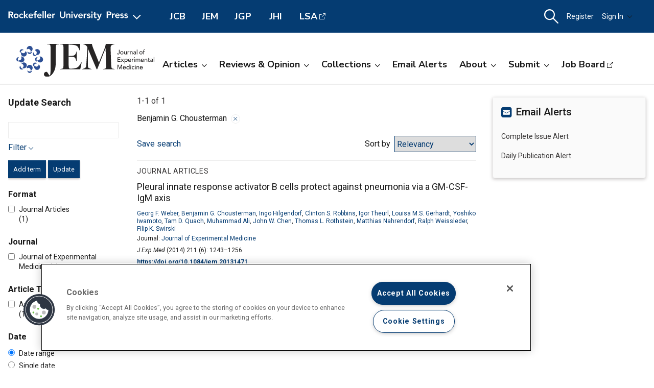

--- FILE ---
content_type: image/svg+xml
request_url: https://cdn.rupress.org/data/SiteBuilderAssets/Live/Images/JEM/JEM-title-1339577855.svg
body_size: 2867
content:
<svg id="Layer_1" data-name="Layer 1" xmlns="http://www.w3.org/2000/svg" viewBox="0 0 534.92 126"><defs><style>.cls-1{fill:#272525;}.cls-2{fill:#2e5095;}</style></defs><title>JEM_logo_web</title><path class="cls-1" d="M164.12,29.78c0-7.12.43-12.5,1-14.82.72-2.91,1.74-3.63,7.12-4.22l4.94-.58V9H131v1.16l4.94.58c5.67.59,6.69,1.31,7.42,4.22.58,2.32,1,7.7,1,14.82l-.14,74.56c0,10.61-.44,18.6-1.46,22.52-.43,1.75-1,3.2-2.18,3.2-.58,0-1-.44-1.88-1.6l-6.4-9.74c-1.45-1.89-2.62-2.9-4.65-2.9a9.44,9.44,0,0,0-9.16,9.3c0,6.25,5.24,9.88,12.21,9.88,13.52,0,22.09-11.19,27.18-21.36,4.79-9.59,6.25-18.6,6.25-32.12V29.78ZM264.83,79.92l-1-.43c-5.38,8.86-9,14.09-11.33,16.27a22.93,22.93,0,0,1-6.11,4.22c-6,2.9-16.71,3.92-25.29,3.92-3.92,0-5.23-1-6-3.92-.59-2.33-.88-6.83-.88-14.25V57.54l10.18.44c8.57.29,11.91,1.59,14.24,3.92,2,2,3.05,4.8,4.36,9.16l1.31,4.07,1.16-.3.58-36.91-1-.29-1.3,4.07a21.83,21.83,0,0,1-4.8,8.86c-3.34,3.2-7.27,3.93-15,4.36l-9.74.44v-44l12.94.72c11.77.73,17.73,3.2,21.36,6.69,2.76,2.9,4.94,7.12,8.87,16.42l1-.29L258.87,9H181.26v1.16l5,.58c5.37.59,6.39,1.31,7.12,4.22.58,2.32,1,7.85,1,14.82V85.3c0,7.12-.43,12.5-1,14.82-.73,2.91-1.75,3.63-7.12,4.22l-5,.58v1.16h78.05l5.52-26.16Zm92.72-54.5,2,65.69c.29,10.61,0,12.5-8,13.37l-3.78.44v1.16h44.76v-1.16l-4.65-.58c-5.81-.59-6.69-1.75-7.41-4.65s-1.16-7.27-1.46-14l-2-55.51c-.44-12.65.15-16.72,11.77-19.33l3-.73V9H358.42a96.44,96.44,0,0,1-6.54,22.38l-20.2,49-22.09-54.5C307,19.17,305.08,13.5,304.5,9H271.22v1l3.63,1.16c6.4,2,9.3,4.94,12.21,11.48L283,86.32c-.72,12.2-2.18,15-11,17.43L267,105.21v.87h36v-.87L298,103.75c-8.72-2.47-9.15-4.5-9.15-17l.43-58.86L323,106.52h1.89l32.7-81.1Z" transform="translate(-11.54 -9)"/><path class="cls-1" d="M409.14,31.64h2.34V44c0,4.35-3.13,5.38-5.06,5.38a4.38,4.38,0,0,1-4.7-3.79l2.3-.52a2.37,2.37,0,0,0,2.4,2.11c2.32,0,2.72-2,2.72-3.94Z" transform="translate(-11.54 -9)"/><path class="cls-1" d="M420.56,37.07a6.09,6.09,0,1,1-6.16,6.09A6.09,6.09,0,0,1,420.56,37.07Zm0,10.13a3.72,3.72,0,0,0,3.82-4,3.82,3.82,0,1,0-7.63,0A3.72,3.72,0,0,0,420.56,47.2Z" transform="translate(-11.54 -9)"/><path class="cls-1" d="M439.76,49h-2.2V47.17h-.05a4.06,4.06,0,0,1-3.81,2.08c-2.25,0-4.21-1.34-4.21-4.42V37.37h2.2v6.84c0,2.18,1.25,3,2.64,3,1.84,0,3.23-1.18,3.23-3.87v-6h2.2Z" transform="translate(-11.54 -9)"/><path class="cls-1" d="M443.09,37.37h2.2v1.78h0a3.94,3.94,0,0,1,3.48-2.08,3.14,3.14,0,0,1,1,.15l-.1,2.37a4.25,4.25,0,0,0-1.08-.17c-2.15,0-3.33,1.17-3.33,3.72V49h-2.2Z" transform="translate(-11.54 -9)"/><path class="cls-1" d="M452.15,37.37h2.2v1.78h0a4.08,4.08,0,0,1,3.81-2.08c2.25,0,4.21,1.35,4.21,4.43V49h-2.2V42.11c0-2.18-1.25-3-2.64-3-1.84,0-3.23,1.17-3.23,3.86v6h-2.2Z" transform="translate(-11.54 -9)"/><path class="cls-1" d="M465.8,38.78a6.82,6.82,0,0,1,4.6-1.71c3.42,0,4.84,1.86,4.84,3.87v5.92a16.51,16.51,0,0,0,.1,2.1h-2c-.05-.59-.07-1.17-.07-1.76h-.05a4.42,4.42,0,0,1-4.06,2c-2.16,0-4-1.22-4-3.47,0-3,2.86-4,6.38-4h1.61v-.49a2.5,2.5,0,0,0-2.76-2.45,4.79,4.79,0,0,0-3.3,1.32Zm6.21,4.6c-2.08,0-4.62.37-4.62,2.23,0,1.32,1,1.88,2.49,1.88a3.13,3.13,0,0,0,3.3-3.37v-.74Z" transform="translate(-11.54 -9)"/><path class="cls-1" d="M478.62,30.47h2.2V49h-2.2Z" transform="translate(-11.54 -9)"/><path class="cls-1" d="M494.76,37.07a6.09,6.09,0,1,1-6.17,6.09A6.09,6.09,0,0,1,494.76,37.07Zm0,10.13a3.72,3.72,0,0,0,3.81-4,3.82,3.82,0,1,0-7.63,0A3.72,3.72,0,0,0,494.76,47.2Z" transform="translate(-11.54 -9)"/><path class="cls-1" d="M504.55,39.27h-2.5v-1.9h2.5v-2.6c0-3.08,1.07-4.6,4-4.6a7.14,7.14,0,0,1,1.64.17l-.25,2a3.09,3.09,0,0,0-1.24-.22c-1.62,0-1.89,1-1.89,2.62v2.67h2.62v1.9h-2.64V49h-2.2Z" transform="translate(-11.54 -9)"/><path class="cls-1" d="M403.73,60.29h11.18v2.2h-8.83v5.16h8.22v2.2h-8.22v5.56h9.27v2.2H403.73Z" transform="translate(-11.54 -9)"/><path class="cls-1" d="M421.29,71.42,417.19,66H420l2.82,4.11L425.6,66h2.67l-4,5.41,4.7,6.19h-2.84l-3.42-4.87-3.43,4.87H416.6Z" transform="translate(-11.54 -9)"/><path class="cls-1" d="M430.81,66H433v1.67h.05a5,5,0,0,1,4-2,6.09,6.09,0,0,1,0,12.18,4.87,4.87,0,0,1-4-2H433V84.5h-2.2Zm2.2,5.8a3.83,3.83,0,1,0,3.82-4A3.72,3.72,0,0,0,433,71.81Z" transform="translate(-11.54 -9)"/><path class="cls-1" d="M447.42,72.62c0,2,1.89,3.37,3.92,3.37a4,4,0,0,0,3.18-1.73l1.66,1.27A6.06,6.06,0,0,1,451,77.9a5.76,5.76,0,0,1-6-6.09,5.88,5.88,0,0,1,6-6.09c4.08,0,5.65,3.13,5.65,6.11v.79Zm6.95-1.76A3.14,3.14,0,0,0,451,67.48a3.58,3.58,0,0,0-3.6,3.38Z" transform="translate(-11.54 -9)"/><path class="cls-1" d="M459.36,66h2.2V67.8h.05a3.94,3.94,0,0,1,3.48-2.08,3.14,3.14,0,0,1,1,.15l-.1,2.37a4.25,4.25,0,0,0-1.08-.17c-2.15,0-3.33,1.17-3.33,3.72v5.82h-2.2Z" transform="translate(-11.54 -9)"/><path class="cls-1" d="M469.69,60.24a1.62,1.62,0,0,1,0,3.23,1.62,1.62,0,1,1,0-3.23ZM468.59,66h2.2v11.6h-2.2Z" transform="translate(-11.54 -9)"/><path class="cls-1" d="M474.29,66h2v1.81h.05a4.14,4.14,0,0,1,3.72-2.1,3.76,3.76,0,0,1,3.62,2.15,4.18,4.18,0,0,1,3.67-2.15c3.57,0,4.4,2.54,4.4,5.14v6.75h-2.2V71.15c0-1.76-.37-3.38-2.5-3.38s-3,1.45-3,3.5v6.34h-2.2V71.54c0-2.2-.32-3.77-2.44-3.77-1.59,0-3,1.2-3,3.82v6h-2.2Z" transform="translate(-11.54 -9)"/><path class="cls-1" d="M496.79,72.62c0,2,1.89,3.37,3.92,3.37a4,4,0,0,0,3.18-1.73l1.66,1.27a6.06,6.06,0,0,1-5.14,2.37,5.75,5.75,0,0,1-6-6.09,5.87,5.87,0,0,1,6-6.09c4.08,0,5.65,3.13,5.65,6.11v.79Zm6.95-1.76a3.14,3.14,0,0,0-3.35-3.38,3.58,3.58,0,0,0-3.6,3.38Z" transform="translate(-11.54 -9)"/><path class="cls-1" d="M508.73,66h2.2V67.8H511a4.1,4.1,0,0,1,3.82-2.08c2.25,0,4.21,1.34,4.21,4.43v7.46H516.8V70.76c0-2.18-1.24-3-2.64-3-1.83,0-3.23,1.18-3.23,3.87v6h-2.2Z" transform="translate(-11.54 -9)"/><path class="cls-1" d="M528.55,67.92h-3.16v5.26c0,1.3,0,2.67,1.67,2.67a3.11,3.11,0,0,0,1.56-.35v2a5,5,0,0,1-2,.39c-3.4,0-3.45-2.08-3.45-3.94v-6h-2.54V66h2.54V62.76h2.2V66h3.16Z" transform="translate(-11.54 -9)"/><path class="cls-1" d="M531.44,67.43a6.82,6.82,0,0,1,4.6-1.71c3.42,0,4.84,1.86,4.84,3.86V75.5a16.58,16.58,0,0,0,.1,2.11h-2c0-.59-.07-1.18-.07-1.76h-.05a4.42,4.42,0,0,1-4.06,2.05c-2.16,0-4-1.22-4-3.47,0-3,2.86-4,6.38-4h1.61v-.48a2.5,2.5,0,0,0-2.76-2.45,4.79,4.79,0,0,0-3.3,1.32Zm6.21,4.6c-2.08,0-4.62.37-4.62,2.23,0,1.32,1,1.88,2.49,1.88a3.13,3.13,0,0,0,3.3-3.38V72Z" transform="translate(-11.54 -9)"/><path class="cls-1" d="M544.26,59.11h2.2v18.5h-2.2Z" transform="translate(-11.54 -9)"/><path class="cls-1" d="M403.56,88.93h3.5l5.5,13.11h.1l5.45-13.11h3.5v17.32h-2.35V92h-.05l-5.84,14.24H411.8L406,92h0v14.24h-2.35Z" transform="translate(-11.54 -9)"/><path class="cls-1" d="M427,101.26a3.64,3.64,0,0,0,3.91,3.38,4,4,0,0,0,3.18-1.74l1.66,1.27a6.06,6.06,0,0,1-5.13,2.37,5.76,5.76,0,0,1-6-6.09,5.88,5.88,0,0,1,6-6.09c4.08,0,5.65,3.13,5.65,6.12v.78Zm6.94-1.76a3.14,3.14,0,0,0-3.35-3.38A3.57,3.57,0,0,0,427,99.5Z" transform="translate(-11.54 -9)"/><path class="cls-1" d="M450.55,106.25h-2.2v-1.66h-.05a5,5,0,0,1-4,2,6.09,6.09,0,0,1,0-12.18,4.84,4.84,0,0,1,4,2h.05V87.76h2.2Zm-2.2-5.8a3.82,3.82,0,1,0-3.81,4A3.71,3.71,0,0,0,448.35,100.45Z" transform="translate(-11.54 -9)"/><path class="cls-1" d="M455.16,88.88a1.62,1.62,0,1,1-1.62,1.62A1.63,1.63,0,0,1,455.16,88.88Zm-1.11,5.78h2.21v11.59h-2.21Z" transform="translate(-11.54 -9)"/><path class="cls-1" d="M468.05,97.74a3.69,3.69,0,0,0-2.89-1.3c-2.4,0-3.62,1.93-3.62,4.11a3.72,3.72,0,0,0,3.74,3.94,3.42,3.42,0,0,0,2.81-1.3l1.57,1.57a5.7,5.7,0,0,1-4.4,1.78,6.08,6.08,0,0,1,0-12.15,5.92,5.92,0,0,1,4.45,1.83Z" transform="translate(-11.54 -9)"/><path class="cls-1" d="M472.82,88.88a1.62,1.62,0,1,1-1.62,1.62A1.63,1.63,0,0,1,472.82,88.88Zm-1.1,5.78h2.2v11.59h-2.2Z" transform="translate(-11.54 -9)"/><path class="cls-1" d="M477.42,94.66h2.2v1.78h.05a4.08,4.08,0,0,1,3.81-2.08c2.25,0,4.21,1.35,4.21,4.43v7.46h-2.2V99.4c0-2.18-1.25-3-2.64-3-1.84,0-3.23,1.17-3.23,3.86v6h-2.2Z" transform="translate(-11.54 -9)"/><path class="cls-1" d="M492.68,101.26c0,2,1.89,3.38,3.92,3.38a4,4,0,0,0,3.18-1.74l1.66,1.27a6.06,6.06,0,0,1-5.14,2.37,5.75,5.75,0,0,1-6-6.09,5.88,5.88,0,0,1,6-6.09c4.08,0,5.65,3.13,5.65,6.12v.78Zm6.95-1.76a3.14,3.14,0,0,0-3.35-3.38,3.58,3.58,0,0,0-3.6,3.38Z" transform="translate(-11.54 -9)"/><path class="cls-2" d="M111.5,76.92a11.27,11.27,0,0,0-10.21-19.18,8.45,8.45,0,0,1-8.45,13.91,11.29,11.29,0,0,0,18.66,5.27Z" transform="translate(-11.54 -9)"/><path class="cls-2" d="M92.74,76.38a11.27,11.27,0,0,1,.42-15.94c.2-.19.41-.36.62-.54a8.45,8.45,0,1,0-.72,16.78c-.1-.1-.22-.19-.32-.3Z" transform="translate(-11.54 -9)"/><path class="cls-2" d="M39,76.92a11.27,11.27,0,0,0-10.2-19.18,8.45,8.45,0,0,1-8.45,13.91A11.27,11.27,0,0,0,39,76.92Z" transform="translate(-11.54 -9)"/><path class="cls-2" d="M20.27,76.38a11.27,11.27,0,0,1,.42-15.94c.19-.19.41-.36.62-.54a8.45,8.45,0,1,0-.72,16.78c-.11-.1-.22-.19-.32-.3Z" transform="translate(-11.54 -9)"/><path class="cls-2" d="M71.64,20.33a11.26,11.26,0,0,0-19.17,10.2A8.45,8.45,0,0,1,66.37,39a11.15,11.15,0,0,0,4.85-2.72,11.27,11.27,0,0,0,.42-15.94Z" transform="translate(-11.54 -9)"/><path class="cls-2" d="M71.1,39.09a11.28,11.28,0,0,1-15.94-.42c-.19-.2-.36-.41-.54-.63a8.46,8.46,0,1,0,16.79.72l-.31.33Z" transform="translate(-11.54 -9)"/><path class="cls-2" d="M71.64,92.81A11.26,11.26,0,0,0,52.47,103a8.45,8.45,0,0,1,13.9,8.45,11.27,11.27,0,0,0,5.27-18.65Z" transform="translate(-11.54 -9)"/><path class="cls-2" d="M71.1,111.56a11.27,11.27,0,0,1-15.94-.42c-.19-.2-.36-.41-.53-.62a8.45,8.45,0,1,0,16.78.72c-.11.11-.2.22-.31.32Z" transform="translate(-11.54 -9)"/><path class="cls-2" d="M103.15,40.43a11.27,11.27,0,0,0-20.77-6.35,8.45,8.45,0,0,1,3.85,15.81,11.28,11.28,0,0,0,16.92-9.46Z" transform="translate(-11.54 -9)"/><path class="cls-2" d="M89.51,53.31a11.28,11.28,0,0,1-11-11.57c0-.28,0-.55.07-.82A8.45,8.45,0,1,0,90,53.3Z" transform="translate(-11.54 -9)"/><path class="cls-2" d="M51.91,91.68a11.27,11.27,0,0,0-20.78-6.35A8.45,8.45,0,0,1,35,101.14a11.13,11.13,0,0,0,5.35,1.51,11.28,11.28,0,0,0,11.57-11Z" transform="translate(-11.54 -9)"/><path class="cls-2" d="M38.26,104.55A11.26,11.26,0,0,1,27.29,93a7.36,7.36,0,0,1,.06-.82A8.45,8.45,0,1,0,38.7,104.55c-.14,0-.29,0-.44,0Z" transform="translate(-11.54 -9)"/><path class="cls-2" d="M91.59,108.62a11.27,11.27,0,0,0,6.35-20.77A8.45,8.45,0,0,1,82.13,91.7a11.28,11.28,0,0,0,9.46,16.92Z" transform="translate(-11.54 -9)"/><path class="cls-2" d="M78.71,95A11.29,11.29,0,0,1,90.28,84c.28,0,.55,0,.82.06A8.45,8.45,0,1,0,78.73,95.42c0-.15,0-.29,0-.44Z" transform="translate(-11.54 -9)"/><path class="cls-2" d="M40.35,57.37A11.26,11.26,0,0,0,46.69,36.6a8.45,8.45,0,0,1-15.81,3.86,11.27,11.27,0,0,0,9.47,16.91Z" transform="translate(-11.54 -9)"/><path class="cls-2" d="M27.47,43.73A11.28,11.28,0,0,1,39,32.75c.28,0,.55,0,.82.07A8.45,8.45,0,1,0,27.48,44.17c0-.15,0-.29,0-.44Z" transform="translate(-11.54 -9)"/></svg>

--- FILE ---
content_type: application/javascript; charset=UTF-8
request_url: https://rupress.org/cdn-cgi/challenge-platform/h/b/scripts/jsd/d251aa49a8a3/main.js?
body_size: 8903
content:
window._cf_chl_opt={AKGCx8:'b'};~function(J6,oq,oC,oV,oW,oM,ov,oB,J0,J1){J6=I,function(E,s,Je,J5,o,J){for(Je={E:481,s:503,o:718,J:566,G:615,L:493,b:631},J5=I,o=E();!![];)try{if(J=parseInt(J5(Je.E))/1+parseInt(J5(Je.s))/2+-parseInt(J5(Je.o))/3+parseInt(J5(Je.J))/4+-parseInt(J5(Je.G))/5+parseInt(J5(Je.L))/6+-parseInt(J5(Je.b))/7,s===J)break;else o.push(o.shift())}catch(G){o.push(o.shift())}}(Z,400602),oq=this||self,oC=oq[J6(552)],oV=null,oW=oH(),oM=function(Gi,GB,Gv,GP,JA,s,o,J,G){return Gi={E:620,s:527,o:664,J:728},GB={E:591,s:621,o:723,J:670,G:606,L:591,b:694,A:688,l:621,h:530,O:688,F:709,U:640,Q:684,j:617,S:621,y:694,m:621,f:692,c:688,R:621,z:558,d:604,K:480,g:529},Gv={E:630},GP={E:630,s:487,o:487,J:722,G:676,L:486,b:480,A:687,l:703,h:579,O:703,F:629,U:629,Q:711,j:583,S:666,y:510,m:546,f:588,c:684,R:589,z:510,d:666,K:530,g:654,C:589,V:662,e:588,k:684,a:510,D:675,X:662,n:649,Y:516,T:684,H:621,W:695,P:684,M:589,v:621,B:709,i:606,x:670,N:684,Z0:541,Z1:510,Z2:622,Z3:709,Z4:553,Z5:495,Z6:516,Z7:684,Z8:588,Z9:568,ZZ:568,ZI:684,ZE:558},JA=J6,s={'gzBCc':JA(Gi.E),'eLwvj':function(L){return L()},'jkYhn':function(L,b){return L>b},'DIRUW':function(L,b){return b==L},'ssTbQ':function(L,b){return L-b},'nMDbx':function(L,b){return L(b)},'OUdPD':function(L,b){return L&b},'enQRd':function(L,b){return L==b},'oXHNL':function(L,b){return L|b},'jDrhx':function(L,b){return L>b},'JchAu':function(L,b){return L<<b},'FUbjM':function(L,b){return L-b},'PEStb':function(L,b){return L<<b},'LbeiY':function(L,b){return L<b},'hNRWu':function(L,b){return b==L},'Voogs':function(L,b){return b&L},'qCVRN':function(L,b){return L|b},'JOkyW':function(L,b){return L>b},'VJuQT':function(L,b){return b&L},'Iugkt':function(L,b){return L==b},'XSFOY':JA(Gi.s),'GkYMe':function(L,b){return L(b)},'qolpG':function(L,b){return L!=b},'zoAnr':function(L,b){return b!=L},'uggtr':function(L,b){return L*b},'iieyl':function(L,b){return L(b)},'FHonx':function(L,b){return L>b},'aUREj':function(L,b){return L&b},'kpFgW':function(L,b){return b==L},'thTVq':function(L,b){return L+b}},o=String[JA(Gi.o)],J={'h':function(L,Ga){return Ga={E:587,s:480},null==L?'':J.g(L,6,function(b,Jl){return Jl=I,s[Jl(Ga.E)][Jl(Ga.s)](b)})},'g':function(L,A,O,GW,GX,JO,F,U,Q,j,S,y,R,z,K,C,V,D,W,P,X,Y,T){if(GW={E:494},GX={E:561},JO=JA,F={'PBtZr':function(H,Jh){return Jh=I,s[Jh(GX.E)](H)},'JSZKp':function(H,W){return H===W},'niIno':function(H,W){return W*H},'RyhLW':function(H){return H()}},L==null)return'';for(Q={},j={},S='',y=2,R=3,z=2,K=[],C=0,V=0,D=0;D<L[JO(GP.E)];D+=1)if(JO(GP.s)!==JO(GP.o)){if(W={'IwqGM':function(M){return M()}},P=F[JO(GP.J)](A),F[JO(GP.G)](P,null))return;F=(O&&j(S),U(function(JF){JF=JO,W[JF(GW.E)](P)},F[JO(GP.L)](P,1e3)))}else if(X=L[JO(GP.b)](D),Object[JO(GP.A)][JO(GP.l)][JO(GP.h)](Q,X)||(Q[X]=R++,j[X]=!0),Y=S+X,Object[JO(GP.A)][JO(GP.O)][JO(GP.h)](Q,Y))S=Y;else{if(Object[JO(GP.A)][JO(GP.l)][JO(GP.h)](j,S)){if(JO(GP.F)!==JO(GP.U))J[JO(GP.Q)]=G,F[JO(GP.j)](L);else{if(s[JO(GP.S)](256,S[JO(GP.y)](0))){for(U=0;U<z;C<<=1,s[JO(GP.m)](V,s[JO(GP.f)](A,1))?(V=0,K[JO(GP.c)](s[JO(GP.R)](O,C)),C=0):V++,U++);for(T=S[JO(GP.z)](0),U=0;s[JO(GP.d)](8,U);C=C<<1.09|s[JO(GP.K)](T,1),s[JO(GP.g)](V,A-1)?(V=0,K[JO(GP.c)](s[JO(GP.C)](O,C)),C=0):V++,T>>=1,U++);}else{for(T=1,U=0;U<z;C=s[JO(GP.V)](C<<1,T),V==s[JO(GP.e)](A,1)?(V=0,K[JO(GP.k)](s[JO(GP.C)](O,C)),C=0):V++,T=0,U++);for(T=S[JO(GP.a)](0),U=0;s[JO(GP.D)](16,U);C=s[JO(GP.X)](s[JO(GP.n)](C,1),T&1.85),V==s[JO(GP.Y)](A,1)?(V=0,K[JO(GP.T)](s[JO(GP.R)](O,C)),C=0):V++,T>>=1,U++);}y--,y==0&&(y=Math[JO(GP.H)](2,z),z++),delete j[S]}}else for(T=Q[S],U=0;U<z;C=s[JO(GP.V)](s[JO(GP.W)](C,1),s[JO(GP.K)](T,1)),A-1==V?(V=0,K[JO(GP.P)](s[JO(GP.M)](O,C)),C=0):V++,T>>=1,U++);S=(y--,0==y&&(y=Math[JO(GP.v)](2,z),z++),Q[Y]=R++,String(X))}if(S!==''){if(Object[JO(GP.A)][JO(GP.O)][JO(GP.h)](j,S)){if(256>S[JO(GP.a)](0)){for(U=0;s[JO(GP.B)](U,z);C<<=1,s[JO(GP.i)](V,A-1)?(V=0,K[JO(GP.P)](s[JO(GP.M)](O,C)),C=0):V++,U++);for(T=S[JO(GP.z)](0),U=0;s[JO(GP.d)](8,U);C=s[JO(GP.V)](s[JO(GP.n)](C,1),s[JO(GP.x)](T,1)),s[JO(GP.i)](V,A-1)?(V=0,K[JO(GP.N)](O(C)),C=0):V++,T>>=1,U++);}else{for(T=1,U=0;U<z;C=s[JO(GP.Z0)](C<<1,T),V==A-1?(V=0,K[JO(GP.P)](O(C)),C=0):V++,T=0,U++);for(T=S[JO(GP.Z1)](0),U=0;s[JO(GP.Z2)](16,U);C=s[JO(GP.Z0)](C<<1.41,1.25&T),V==s[JO(GP.f)](A,1)?(V=0,K[JO(GP.T)](O(C)),C=0):V++,T>>=1,U++);}y--,y==0&&(y=Math[JO(GP.H)](2,z),z++),delete j[S]}else for(T=Q[S],U=0;s[JO(GP.Z3)](U,z);C=C<<1.34|s[JO(GP.Z4)](T,1),V==A-1?(V=0,K[JO(GP.N)](O(C)),C=0):V++,T>>=1,U++);y--,s[JO(GP.Z5)](0,y)&&z++}for(T=2,U=0;U<z;C=C<<1|T&1.65,s[JO(GP.g)](V,s[JO(GP.Z6)](A,1))?(V=0,K[JO(GP.Z7)](O(C)),C=0):V++,T>>=1,U++);for(;;)if(C<<=1,V==s[JO(GP.Z8)](A,1)){if(JO(GP.Z9)!==JO(GP.ZZ))return null;else{K[JO(GP.ZI)](O(C));break}}else V++;return K[JO(GP.ZE)]('')},'j':function(L,GM,JU){return GM={E:596,s:491,o:510},JU=JA,L==null?'':''==L?null:J.i(L[JU(Gv.E)],32768,function(b,JQ){if(JQ=JU,JQ(GM.E)===s[JQ(GM.s)])s();else return L[JQ(GM.o)](b)})},'i':function(L,A,O,Jj,F,U,Q,j,S,y,R,z,K,C,V,D,Y,X){for(Jj=JA,F=[],U=4,Q=4,j=3,S=[],z=s[Jj(GB.E)](O,0),K=A,C=1,y=0;3>y;F[y]=y,y+=1);for(V=0,D=Math[Jj(GB.s)](2,2),R=1;s[Jj(GB.o)](R,D);X=s[Jj(GB.J)](z,K),K>>=1,s[Jj(GB.G)](0,K)&&(K=A,z=s[Jj(GB.L)](O,C++)),V|=(0<X?1:0)*R,R<<=1);switch(V){case 0:for(V=0,D=Math[Jj(GB.s)](2,8),R=1;s[Jj(GB.b)](R,D);X=z&K,K>>=1,0==K&&(K=A,z=O(C++)),V|=s[Jj(GB.A)](0<X?1:0,R),R<<=1);Y=o(V);break;case 1:for(V=0,D=Math[Jj(GB.l)](2,16),R=1;D!=R;X=s[Jj(GB.h)](z,K),K>>=1,K==0&&(K=A,z=O(C++)),V|=s[Jj(GB.O)](s[Jj(GB.F)](0,X)?1:0,R),R<<=1);Y=s[Jj(GB.U)](o,V);break;case 2:return''}for(y=F[3]=Y,S[Jj(GB.Q)](Y);;){if(s[Jj(GB.j)](C,L))return'';for(V=0,D=Math[Jj(GB.S)](2,j),R=1;s[Jj(GB.y)](R,D);X=z&K,K>>=1,s[Jj(GB.G)](0,K)&&(K=A,z=O(C++)),V|=R*(0<X?1:0),R<<=1);switch(Y=V){case 0:for(V=0,D=Math[Jj(GB.m)](2,8),R=1;R!=D;X=s[Jj(GB.f)](z,K),K>>=1,0==K&&(K=A,z=O(C++)),V|=s[Jj(GB.c)](0<X?1:0,R),R<<=1);F[Q++]=o(V),Y=Q-1,U--;break;case 1:for(V=0,D=Math[Jj(GB.R)](2,16),R=1;R!=D;X=K&z,K>>=1,0==K&&(K=A,z=O(C++)),V|=(0<X?1:0)*R,R<<=1);F[Q++]=o(V),Y=Q-1,U--;break;case 2:return S[Jj(GB.z)]('')}if(s[Jj(GB.d)](0,U)&&(U=Math[Jj(GB.m)](2,j),j++),F[Y])Y=F[Y];else if(Q===Y)Y=y+y[Jj(GB.K)](0);else return null;S[Jj(GB.Q)](Y),F[Q++]=s[Jj(GB.g)](y,Y[Jj(GB.K)](0)),U--,y=Y,U==0&&(U=Math[Jj(GB.S)](2,j),j++)}}},G={},G[JA(Gi.J)]=J.h,G}(),ov={},ov[J6(707)]='o',ov[J6(600)]='s',ov[J6(501)]='u',ov[J6(505)]='z',ov[J6(712)]='n',ov[J6(700)]='I',ov[J6(632)]='b',oB=ov,oq[J6(619)]=function(E,s,o,J,tt,tG,tJ,Jf,G,A,h,O,F,U,Q){if(tt={E:645,s:685,o:637,J:597,G:488,L:637,b:597,A:635,l:717,h:512,O:635,F:525,U:528,Q:630,j:517,S:685,y:642,m:685,f:508,c:705,R:727,z:609,d:686},tG={E:538,s:630,o:698,J:705},tJ={E:687,s:703,o:579,J:684},Jf=J6,G={'GHgya':function(j,S){return j+S},'ofYbs':function(j,S){return S===j},'LPAME':function(j,S){return j(S)},'agPIr':Jf(tt.E),'dEWwn':function(j,S,y){return j(S,y)},'lqnWI':function(j,S,y){return j(S,y)},'jyKZv':function(j,S){return j+S}},G[Jf(tt.s)](null,s)||s===void 0)return J;for(A=oN(s),E[Jf(tt.o)][Jf(tt.J)]&&(A=A[Jf(tt.G)](E[Jf(tt.L)][Jf(tt.b)](s))),A=E[Jf(tt.A)][Jf(tt.l)]&&E[Jf(tt.h)]?E[Jf(tt.O)][Jf(tt.l)](new E[(Jf(tt.h))](A)):function(j,Jw,S){for(Jw=Jf,j[Jw(tG.E)](),S=0;S<j[Jw(tG.s)];j[S+1]===j[S]?j[Jw(tG.o)](G[Jw(tG.J)](S,1),1):S+=1);return j}(A),h='nAsAaAb'.split('A'),h=h[Jf(tt.F)][Jf(tt.U)](h),O=0;O<A[Jf(tt.Q)];F=A[O],U=ox(E,s,F),G[Jf(tt.j)](h,U)?(Q=G[Jf(tt.S)]('s',U)&&!E[Jf(tt.y)](s[F]),G[Jf(tt.m)](G[Jf(tt.f)],G[Jf(tt.c)](o,F))?G[Jf(tt.R)](L,o+F,U):Q||G[Jf(tt.z)](L,o+F,s[F])):L(G[Jf(tt.d)](o,F),U),O++);return J;function L(j,S,Jc){Jc=Jf,Object[Jc(tJ.E)][Jc(tJ.s)][Jc(tJ.o)](J,S)||(J[S]=[]),J[S][Jc(tJ.J)](j)}},J0=J6(549)[J6(628)](';'),J1=J0[J6(525)][J6(528)](J0),oq[J6(638)]=function(E,s,tl,JR,o,J,G,L,A){for(tl={E:585,s:630,o:630,J:665,G:590,L:710,b:684,A:652,l:680},JR=J6,o={'alzYj':function(l,h){return h===l},'lsPWr':function(l,h){return l(h)},'oGeNc':function(l,h){return l+h}},J=Object[JR(tl.E)](s),G=0;G<J[JR(tl.s)];G++)if(L=J[G],'f'===L&&(L='N'),E[L]){for(A=0;A<s[J[G]][JR(tl.o)];o[JR(tl.J)](-1,E[L][JR(tl.G)](s[J[G]][A]))&&(o[JR(tl.L)](J1,s[J[G]][A])||E[L][JR(tl.b)](o[JR(tl.A)]('o.',s[J[G]][A]))),A++);}else E[L]=s[J[G]][JR(tl.l)](function(h){return'o.'+h})},J3();function on(G3,Js,E){return G3={E:520,s:569},Js=J6,E=oq[Js(G3.E)],Math[Js(G3.s)](+atob(E.t))}function ox(E,s,o,t7,t5,Jy,J,G,L){J=(t7={E:533,s:730,o:598,J:707,G:533,L:485,b:691,A:630,l:701,h:633,O:633,F:635,U:515,Q:509,j:635,S:730,y:673},t5={E:510},Jy=J6,{'gAkfA':function(A,l){return A==l},'NWiVb':function(A,l){return A===l},'Eqjiz':Jy(t7.E),'NgmEf':Jy(t7.s),'SKAON':function(A,l){return l===A},'ZAfLt':function(A,l,h){return A(l,h)}});try{G=s[o]}catch(A){return'i'}if(G==null)return J[Jy(t7.o)](void 0,G)?'u':'x';if(Jy(t7.J)==typeof G)try{if(Jy(t7.G)!==J[Jy(t7.L)])return null==L?'':J[Jy(t7.b)]('',E)?null:A.i(l[Jy(t7.A)],32768,function(U,Ju){return Ju=Jy,O[Ju(t5.E)](U)});else if(J[Jy(t7.l)]==typeof G[Jy(t7.h)])return G[Jy(t7.O)](function(){}),'p'}catch(h){}return E[Jy(t7.F)][Jy(t7.U)](G)?'a':J[Jy(t7.Q)](G,E[Jy(t7.j)])?'D':G===!0?'T':G===!1?'F':(L=typeof G,Jy(t7.S)==L?J[Jy(t7.y)](oi,E,G)?'N':'f':oB[L]||'?')}function oX(E,G2,JE){return G2={E:577},JE=J6,Math[JE(G2.E)]()<E}function oP(G,L,GL,Jb,b,A,l,h,O,F,U,Q,j,S,y,m,c){if(GL={E:560,s:693,o:608,J:658,G:657,L:659,b:531,A:586,l:699,h:693,O:560,F:623,U:628,Q:497,j:677,S:708,y:624,m:555,f:672,c:520,R:595,z:729,d:507,K:646,g:658,C:534,V:728,e:543,k:543,a:504,D:708,X:504,n:482,Y:708,T:482,H:721,W:521,P:578,M:720,v:659,B:511,i:488,x:585,N:542},Jb=J6,b={},b[Jb(GL.E)]=Jb(GL.s),b[Jb(GL.o)]=function(f,c){return f+c},b[Jb(GL.J)]=Jb(GL.G),b[Jb(GL.L)]=Jb(GL.b),A=b,!oX(0))return![];h=(l={},l[Jb(GL.A)]=G,l[Jb(GL.l)]=L,l);try{if(Jb(GL.h)===A[Jb(GL.O)]){for(O=Jb(GL.F)[Jb(GL.U)]('|'),F=0;!![];){switch(O[F++]){case'0':m[Jb(GL.Q)]=2500;continue;case'1':U=A[Jb(GL.o)](Jb(GL.j)+oq[Jb(GL.S)][Jb(GL.y)],Jb(GL.m))+Q.r+Jb(GL.f);continue;case'2':Q=oq[Jb(GL.c)];continue;case'3':m[Jb(GL.R)]=function(){};continue;case'4':j={},j[Jb(GL.z)]=h,j[Jb(GL.d)]=y,j[Jb(GL.K)]=A[Jb(GL.g)],m[Jb(GL.C)](oM[Jb(GL.V)](j));continue;case'5':y=(S={},S[Jb(GL.e)]=oq[Jb(GL.S)][Jb(GL.k)],S[Jb(GL.a)]=oq[Jb(GL.D)][Jb(GL.X)],S[Jb(GL.n)]=oq[Jb(GL.Y)][Jb(GL.T)],S[Jb(GL.H)]=oq[Jb(GL.S)][Jb(GL.W)],S[Jb(GL.P)]=oW,S);continue;case'6':m[Jb(GL.M)](A[Jb(GL.v)],U);continue;case'7':m=new oq[(Jb(GL.B))]();continue}break}}else{for(c=[];null!==b;c=c[Jb(GL.i)](A[Jb(GL.x)](l)),h=O[Jb(GL.N)](F));return c}}catch(c){}}function J3(tK,td,tz,tR,tw,Jz,E,s,o,J,G){if(tK={E:706,s:625,o:639,J:520,G:564,L:678,b:611,A:611,l:610,h:711,O:711},td={E:564,s:601,o:575,J:634,G:497,L:711,b:678},tz={E:683},tR={E:547},tw={E:706,s:648,o:603,J:674,G:647,L:536,b:642,A:645,l:651,h:603,O:556,F:603},Jz=J6,E={'qCSwF':function(L,b,A,l){return L(b,A,l)},'WOdev':Jz(tK.E),'XKuPI':function(L,b){return L(b)},'qbldy':Jz(tK.s),'HXngf':function(L){return L()},'TtLuy':Jz(tK.o)},s=oq[Jz(tK.J)],!s)return;if(!oY())return;(o=![],J=function(tS,JK,L){if(tS={E:592},JK=Jz,L={'eAfqJ':function(b,A,l,h,Jd){return Jd=I,E[Jd(tS.E)](b,A,l,h)},'twkEW':function(b,A){return b(A)},'hANZI':function(b,A){return b===A},'RBKsW':function(b,A){return b+A},'ermRl':function(b,A,l){return b(A,l)},'WEMbg':function(b,A){return b+A},'nGYxK':E[JK(tR.E)]},!o){if(o=!![],!oY())return;oe(function(b,Jg,l,h,O){(Jg=JK,Jg(tw.E)===L[Jg(tw.s)])?L[Jg(tw.o)](J4,s,b):(l=y[h],h=L[Jg(tw.J)](f,c,R,l),L[Jg(tw.G)](z,h))?(O=L[Jg(tw.L)]('s',h)&&!n[Jg(tw.b)](Y[l]),Jg(tw.A)===T+l?H(L[Jg(tw.l)](W,l),h):O||L[Jg(tw.h)](P,L[Jg(tw.O)](M,l),O[l])):L[Jg(tw.F)](D,X+l,h)})}},oC[Jz(tK.G)]!==Jz(tK.s))?E[Jz(tK.L)](J):oq[Jz(tK.b)]?oC[Jz(tK.A)](E[Jz(tK.l)],J):(G=oC[Jz(tK.h)]||function(){},oC[Jz(tK.O)]=function(JC,L){JC=Jz,L={'VdUaB':function(b,A,Jq){return Jq=I,E[Jq(tz.E)](b,A)}},G(),oC[JC(td.E)]!==E[JC(td.s)]&&(JC(td.o)!==JC(td.o)?L[JC(td.J)](s,JC(td.G)):(oC[JC(td.L)]=G,E[JC(td.b)](J)))})}function Z(tV){return tV='WOdev,status,_cf_chl_opt;JJgc4;PJAn2;kJOnV9;IWJi4;OHeaY1;DqMg0;FKmRv9;LpvFx1;cAdz2;PqBHf2;nFZCC5;ddwW5;pRIb1;rxvNi8;RrrrA2;erHi9,log,postMessage,document,VJuQT,SAKnX,/b/ov1/0.9409559860415181:1769804706:uxofMQ5-DlmLocGqjzb0VciySzQgKsGnfU8J77Eci-k/,WEMbg,fwsbq,join,llZUe,uAyjd,eLwvj,ajqPJ,vPDUM,readyState,KqmKI,330100pvQNsq,SSNwc,YBkXY,floor,YsbYS,Function,jPHlN,stringify,error,yyXdZ,biDIJ,random,JBxy9,call,toString,2|4|3|1|0,bjSRS,RyhLW,error on cf_chl_props,keys,AdeF3,gzBCc,ssTbQ,nMDbx,indexOf,GkYMe,qCSwF,gTLbn,sid,ontimeout,MthEC,getOwnPropertyNames,NWiVb,ytEzz,string,qbldy,removeChild,ermRl,kpFgW,knVQR,hNRWu,fgZzY,eUfFo,lqnWI,TtLuy,addEventListener,ViKMM,TdlWc,navigator,807615KZkreP,nSvEY,FHonx,MeIlO,pRIb1,LxecGiCv19ORVn+43$sIUPh08jakrQZbEJNyS-2dBYqFDX5MHoA7glTp6WuzmtKfw,pow,JOkyW,2|1|7|6|0|3|5|4,AKGCx8,loading,npHtB,tcTjB,split,jowZE,length,6353326BgQVba,boolean,catch,VdUaB,Array,contentWindow,Object,rxvNi8,DOMContentLoaded,iieyl,uvxIZ,isNaN,ClOsJ,EBqzq,d.cookie,source,twkEW,nGYxK,JchAu,ocsDe,RBKsW,oGeNc,6|8|3|4|0|1|10|9|5|7|2,enQRd,/jsd/oneshot/d251aa49a8a3/0.9409559860415181:1769804706:uxofMQ5-DlmLocGqjzb0VciySzQgKsGnfU8J77Eci-k/,dtIPs,jsd,wrXuz,AVbXm,clientInformation,appendChild,oXHNL,xhr-error,fromCharCode,alzYj,jkYhn,http-code:,eJccS,UDcts,Voogs,tabIndex,/invisible/jsd,ZAfLt,eAfqJ,jDrhx,JSZKp,/cdn-cgi/challenge-platform/h/,HXngf,OtCEH,map,xFVfg,ZdmRE,XKuPI,push,ofYbs,jyKZv,prototype,uggtr,xSDqF,now,gAkfA,aUREj,ZRrGk,zoAnr,PEStb,onerror,location,splice,TYlZ6,bigint,NgmEf,api,hasOwnProperty,href,GHgya,NuuyU,object,_cf_chl_opt,LbeiY,lsPWr,onreadystatechange,number,kDuAl,KragN,IUiIZ,WllmJ,from,283119bROxzZ,[native code],open,pkLOA2,PBtZr,qolpG,xbRHq,onload,randomUUID,dEWwn,wOYMrRDW,errorInfoObject,function,fGjuI,iframe,charAt,344292BEJvkn,LRmiB4,display: none,mhUdX,Eqjiz,niIno,eZDoO,concat,body,fZaye,XSFOY,createElement,2563956JPiZvJ,IwqGM,Iugkt,maEzh,timeout,success,style,GKpFd,undefined,event,1419946ZVEMJe,SSTpq3,symbol,sJEgk,chctx,agPIr,SKAON,charCodeAt,XMLHttpRequest,Set,cloudflare-invisible,UJbCF,isArray,FUbjM,LPAME,uvNui,detail,__CF$cv$params,aUjz8,contentDocument,NRasd,0|7|1|4|5|6|2|3,includes,IBREW,HsWHo,bind,thTVq,OUdPD,POST,QxYRh,doWBV,send,KaITV,hANZI,parent,sort,PlshR,IAyWM,qCVRN,getPrototypeOf,CnwA5,ETuXV,Qutmx,DIRUW'.split(','),Z=function(){return tV},Z()}function oa(){return ok()!==null}function J2(tF,Jr,o,J,G,L,b,A,l,h){o=(tF={E:653,s:522,o:483,J:660,G:559,L:628,b:636,A:671,l:489,h:661,O:679,F:492,U:479,Q:489,j:602,S:499,y:607,m:714,f:506,c:614,R:490},Jr=J6,{'llZUe':Jr(tF.E),'OtCEH':Jr(tF.s),'fgZzY':Jr(tF.o),'KragN':function(O,F,U,Q,j){return O(F,U,Q,j)},'sJEgk':Jr(tF.J),'fZaye':function(O,F,U,Q,j){return O(F,U,Q,j)}});try{for(J=o[Jr(tF.G)][Jr(tF.L)]('|'),G=0;!![];){switch(J[G++]){case'0':L=l[Jr(tF.b)];continue;case'1':b={};continue;case'2':return A={},A.r=b,A.e=null,A;case'3':l[Jr(tF.A)]='-1';continue;case'4':oC[Jr(tF.l)][Jr(tF.h)](l);continue;case'5':b=pRIb1(L,l[o[Jr(tF.O)]],'d.',b);continue;case'6':l=oC[Jr(tF.F)](Jr(tF.U));continue;case'7':oC[Jr(tF.Q)][Jr(tF.j)](l);continue;case'8':l[Jr(tF.S)]=o[Jr(tF.y)];continue;case'9':b=o[Jr(tF.m)](pRIb1,L,L[o[Jr(tF.f)]]||L[Jr(tF.c)],'n.',b);continue;case'10':b=o[Jr(tF.R)](pRIb1,L,L,'',b);continue}break}}catch(O){return h={},h.r={},h.e=O,h}}function oT(E,s,Go,Gs,GE,GI,JJ,o,J,G,L){Go={E:497,s:663,o:531,J:655,G:520,L:550,b:708,A:511,l:720,h:523,O:618,F:618,U:677,Q:624,j:539,S:702,y:595,m:725,f:696,c:697,R:704,z:478,d:534,K:728,g:573},Gs={E:713,s:650},GE={E:627,s:548,o:498,J:667},GI={E:713,s:681},JJ=J6,o={'kDuAl':function(b,A){return b(A)},'xFVfg':JJ(Go.E),'tcTjB':function(b,A){return b>=A},'ocsDe':JJ(Go.s),'NRasd':JJ(Go.o),'MeIlO':function(b,A){return b+A},'PlshR':JJ(Go.J),'fGjuI':function(b){return b()}},J=oq[JJ(Go.G)],console[JJ(Go.L)](oq[JJ(Go.b)]),G=new oq[(JJ(Go.A))](),G[JJ(Go.l)](o[JJ(Go.h)],o[JJ(Go.O)](o[JJ(Go.F)](JJ(Go.U),oq[JJ(Go.b)][JJ(Go.Q)]),o[JJ(Go.j)])+J.r),J[JJ(Go.S)]&&(G[JJ(Go.E)]=5e3,G[JJ(Go.y)]=function(JG){JG=JJ,o[JG(GI.E)](s,o[JG(GI.s)])}),G[JJ(Go.m)]=function(Jt){Jt=JJ,o[Jt(GE.E)](G[Jt(GE.s)],200)&&G[Jt(GE.s)]<300?s(Jt(GE.o)):s(Jt(GE.J)+G[Jt(GE.s)])},G[JJ(Go.f)]=function(JL){JL=JJ,o[JL(Gs.E)](s,o[JL(Gs.s)])},L={'t':on(),'lhr':oC[JJ(Go.c)]&&oC[JJ(Go.c)][JJ(Go.R)]?oC[JJ(Go.c)][JJ(Go.R)]:'','api':J[JJ(Go.S)]?!![]:![],'c':o[JJ(Go.z)](oa),'payload':E},G[JJ(Go.d)](oM[JJ(Go.K)](JSON[JJ(Go.g)](L)))}function I(E,s,o,J){return E=E-478,o=Z(),J=o[E],J}function oY(G6,Jo,E,s,o,J,G,L){for(G6={E:581,s:626,o:628,J:567,G:569,L:690,b:500},Jo=J6,E={'npHtB':Jo(G6.E),'SSNwc':function(b,A){return b>A},'GKpFd':function(b){return b()}},s=E[Jo(G6.s)][Jo(G6.o)]('|'),o=0;!![];){switch(s[o++]){case'0':return!![];case'1':if(E[Jo(G6.J)](G-L,J))return![];continue;case'2':J=3600;continue;case'3':G=Math[Jo(G6.G)](Date[Jo(G6.L)]()/1e3);continue;case'4':L=E[Jo(G6.b)](on);continue}break}}function oe(E,JH,JT,J7,s,o){JH={E:498,s:667,o:524,J:531,G:555,L:730,b:716,A:584,l:554},JT={E:526,s:535,o:570,J:644,G:682,L:616,b:593,A:548,l:518,h:689,O:545,F:599,U:544,Q:628,j:520,S:511,y:543,m:708,f:543,c:504,R:504,z:482,d:708,K:482,g:721,C:521,V:578,e:729,k:507,a:646,D:657,X:534,n:728,Y:720,T:668,H:497,W:595,P:669,M:677,v:624,B:641,i:672},J7=J6,s={'gTLbn':function(J,G){return J(G)},'uvNui':J7(JH.E),'xSDqF':function(J,G){return J+G},'Qutmx':J7(JH.s),'ETuXV':J7(JH.o),'eJccS':J7(JH.J),'UDcts':function(J,G){return J+G},'uvxIZ':J7(JH.G),'IBREW':function(J,G){return J!==G},'EBqzq':J7(JH.L),'ZdmRE':J7(JH.b),'ytEzz':function(J){return J()},'SAKnX':J7(JH.A)},o=J2(),oT(o.r,function(J,J8,b,A,l,h,O,F,U,Q){if(J8=J7,s[J8(JT.E)](J8(JT.s),J8(JT.o)))typeof E===s[J8(JT.J)]&&(s[J8(JT.E)](s[J8(JT.G)],J8(JT.L))?s[J8(JT.b)](E,J):L[J8(JT.A)]>=200&&b[J8(JT.A)]<300?s[J8(JT.b)](O,s[J8(JT.l)]):F(s[J8(JT.h)](s[J8(JT.O)],U[J8(JT.A)]))),s[J8(JT.F)](oD);else for(b=s[J8(JT.U)][J8(JT.Q)]('|'),A=0;!![];){switch(b[A++]){case'0':l=O[J8(JT.j)];continue;case'1':h=new U[(J8(JT.S))]();continue;case'2':F=(O={},O[J8(JT.y)]=Q[J8(JT.m)][J8(JT.f)],O[J8(JT.c)]=j[J8(JT.m)][J8(JT.R)],O[J8(JT.z)]=S[J8(JT.d)][J8(JT.K)],O[J8(JT.g)]=y[J8(JT.d)][J8(JT.C)],O[J8(JT.V)]=m,O);continue;case'3':U={},U[J8(JT.e)]=c,U[J8(JT.k)]=F,U[J8(JT.a)]=J8(JT.D),h[J8(JT.X)](f[J8(JT.n)](U));continue;case'4':h[J8(JT.Y)](s[J8(JT.T)],Q);continue;case'5':h[J8(JT.H)]=2500;continue;case'6':h[J8(JT.W)]=function(){};continue;case'7':Q=s[J8(JT.h)](s[J8(JT.P)](J8(JT.M)+F[J8(JT.d)][J8(JT.v)]+s[J8(JT.B)],l.r),J8(JT.i));continue}break}}),o.e&&oP(s[J7(JH.l)],o.e)}function oi(s,o,t0,JS,J,G){return t0={E:562,s:576,o:571,J:576,G:687,L:580,b:579,A:590,l:719},JS=J6,J={},J[JS(t0.E)]=function(L,A){return L instanceof A},J[JS(t0.s)]=function(L,A){return L<A},G=J,G[JS(t0.E)](o,s[JS(t0.o)])&&G[JS(t0.J)](0,s[JS(t0.o)][JS(t0.G)][JS(t0.L)][JS(t0.b)](o)[JS(t0.A)](JS(t0.l)))}function J4(J,G,tC,JV,L,b,A,l,O){if(tC={E:613,s:514,o:513,J:557,G:724,L:572,b:612,A:656,l:702,h:498,O:646,F:594,U:502,Q:498,j:537,S:551,y:557,m:538,f:613,c:630,R:698,z:514,d:594,K:502,g:574,C:519,V:537},JV=J6,L={},L[JV(tC.E)]=function(h,O){return h<O},L[JV(tC.s)]=JV(tC.o),L[JV(tC.J)]=function(h,O){return O===h},L[JV(tC.G)]=JV(tC.L),L[JV(tC.b)]=JV(tC.A),b=L,!J[JV(tC.l)])return;if(G===JV(tC.h))A={},A[JV(tC.O)]=b[JV(tC.s)],A[JV(tC.F)]=J.r,A[JV(tC.U)]=JV(tC.Q),oq[JV(tC.j)][JV(tC.S)](A,'*');else if(b[JV(tC.y)](b[JV(tC.G)],b[JV(tC.b)])){for(b[JV(tC.m)](),O=0;b[JV(tC.f)](O,A[JV(tC.c)]);h[O+1]===l[O]?O[JV(tC.R)](O+1,1):O+=1);return F}else l={},l[JV(tC.O)]=b[JV(tC.z)],l[JV(tC.d)]=J.r,l[JV(tC.K)]=JV(tC.g),l[JV(tC.C)]=G,oq[JV(tC.V)][JV(tC.S)](l,'*')}function oH(GJ,Jp){return GJ={E:726,s:726},Jp=J6,crypto&&crypto[Jp(GJ.E)]?crypto[Jp(GJ.s)]():''}function oD(G1,G0,JZ,E,s){if(G1={E:565,s:605,o:532,J:540,G:496},G0={E:563,s:646,o:513,J:594,G:502,L:574,b:519,A:537,l:551,h:582},JZ=J6,E={'bjSRS':function(o){return o()},'KqmKI':function(o,J){return J===o},'IAyWM':function(o,J){return o(J)},'maEzh':function(o,J,G){return o(J,G)}},s=ok(),E[JZ(G1.E)](s,null))return E[JZ(G1.E)](JZ(G1.s),JZ(G1.o));oV=(oV&&E[JZ(G1.J)](clearTimeout,oV),E[JZ(G1.G)](setTimeout,function(JI,G){(JI=JZ,JI(G0.E)!==JI(G0.E))?(G={},G[JI(G0.s)]=JI(G0.o),G[JI(G0.J)]=G.r,G[JI(G0.G)]=JI(G0.L),G[JI(G0.b)]=L,J[JI(G0.A)][JI(G0.l)](G,'*')):E[JI(G0.h)](oe)},1e3*s))}function ok(JM,J9,s,o,J,G){return JM={E:643,s:484,o:712,J:715,G:520,L:643},J9=J6,s={},s[J9(JM.E)]=function(L,b){return b!==L},s[J9(JM.s)]=J9(JM.o),s[J9(JM.J)]=function(L,b){return L<b},o=s,J=oq[J9(JM.G)],!J?null:(G=J.i,o[J9(JM.L)](typeof G,o[J9(JM.s)])||o[J9(JM.J)](G,30))?null:G}function oN(E,t8,Jm,s){for(t8={E:488,s:585,o:542},Jm=J6,s=[];E!==null;s=s[Jm(t8.E)](Object[Jm(t8.s)](E)),E=Object[Jm(t8.o)](E));return s}}()